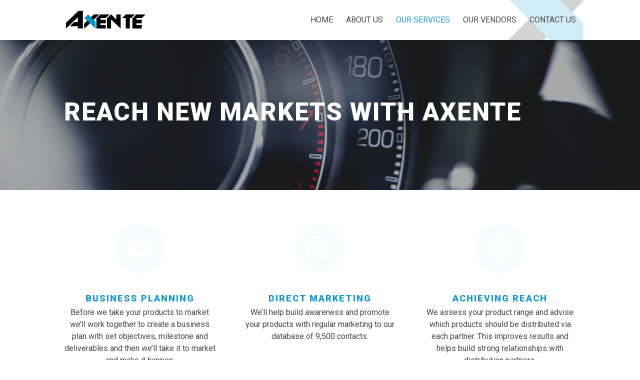

--- FILE ---
content_type: text/html; charset=UTF-8
request_url: https://axente.com/our-services/
body_size: 7431
content:
<!DOCTYPE html>
<!--[if IE 6]>
<html id="ie6" lang="en-US" prefix="og: http://ogp.me/ns#">
<![endif]-->
<!--[if IE 7]>
<html id="ie7" lang="en-US" prefix="og: http://ogp.me/ns#">
<![endif]-->
<!--[if IE 8]>
<html id="ie8" lang="en-US" prefix="og: http://ogp.me/ns#">
<![endif]-->
<!--[if !(IE 6) | !(IE 7) | !(IE 8)  ]><!-->
<html lang="en-US" prefix="og: http://ogp.me/ns#">
<!--<![endif]-->
<head>
	<meta charset="UTF-8" />
			
	<meta http-equiv="X-UA-Compatible" content="IE=edge">
	<link rel="pingback" href="https://axente.com/xmlrpc.php" />

		<!--[if lt IE 9]>
	<script src="https://axente.com/wp-content/themes/Divi/js/html5.js" type="text/javascript"></script>
	<![endif]-->

	<script type="text/javascript">
		document.documentElement.className = 'js';
	</script>

	<script>var et_site_url='https://axente.com';var et_post_id='56';function et_core_page_resource_fallback(a,b){"undefined"===typeof b&&(b=a.sheet.cssRules&&0===a.sheet.cssRules.length);b&&(a.onerror=null,a.onload=null,a.href?a.href=et_site_url+"/?et_core_page_resource="+a.id+et_post_id:a.src&&(a.src=et_site_url+"/?et_core_page_resource="+a.id+et_post_id))}
</script><title>Our Services - Axente</title>
<meta name='robots' content='max-image-preview:large' />

<!-- This site is optimized with the Yoast SEO plugin v5.7.1 - https://yoast.com/wordpress/plugins/seo/ -->
<meta name="description" content="How can we help your business sell IT products in the UK and Ireland? Axente is a sales agency representing international technology vendors who want to reach a range of markets via the IT distribution channel in the UK and Ireland. Our extensive channel experience and connections enable us to establish an indirect route to market for vendors and establish a strong presence in a range of sectors via the IT and Telco distribution channels. We provide vendors with direct access to a number of hand picked and trusted distribution partners, each with a network of thousands of dealers, resellers and systems integrators specialising in a variety of technology products and solutions covering all market sectors. Setting up an indirect route to market extends a vendor’s reach far beyond what would be possible with a direct sales force and provides access to large numbers of potential customers. It also means that stock can be held in the UK ready for next-day delivery thereby reducing shipping costs and maximising availability of product."/>
<link rel="canonical" href="https://axente.com/our-services/" />
<meta property="og:locale" content="en_US" />
<meta property="og:type" content="article" />
<meta property="og:title" content="Our Services - Axente" />
<meta property="og:description" content="How can we help your business sell IT products in the UK and Ireland? Axente is a sales agency representing international technology vendors who want to reach a range of markets via the IT distribution channel in the UK and Ireland. Our extensive channel experience and connections enable us to establish an indirect route to market for vendors and establish a strong presence in a range of sectors via the IT and Telco distribution channels. We provide vendors with direct access to a number of hand picked and trusted distribution partners, each with a network of thousands of dealers, resellers and systems integrators specialising in a variety of technology products and solutions covering all market sectors. Setting up an indirect route to market extends a vendor’s reach far beyond what would be possible with a direct sales force and provides access to large numbers of potential customers. It also means that stock can be held in the UK ready for next-day delivery thereby reducing shipping costs and maximising availability of product." />
<meta property="og:url" content="https://axente.com/our-services/" />
<meta property="og:site_name" content="Axente" />
<meta name="twitter:card" content="summary" />
<meta name="twitter:description" content="How can we help your business sell IT products in the UK and Ireland? Axente is a sales agency representing international technology vendors who want to reach a range of markets via the IT distribution channel in the UK and Ireland. Our extensive channel experience and connections enable us to establish an indirect route to market for vendors and establish a strong presence in a range of sectors via the IT and Telco distribution channels. We provide vendors with direct access to a number of hand picked and trusted distribution partners, each with a network of thousands of dealers, resellers and systems integrators specialising in a variety of technology products and solutions covering all market sectors. Setting up an indirect route to market extends a vendor’s reach far beyond what would be possible with a direct sales force and provides access to large numbers of potential customers. It also means that stock can be held in the UK ready for next-day delivery thereby reducing shipping costs and maximising availability of product." />
<meta name="twitter:title" content="Our Services - Axente" />
<script type='application/ld+json'>{"@context":"http:\/\/schema.org","@type":"WebSite","@id":"#website","url":"https:\/\/axente.com\/","name":"Axente","potentialAction":{"@type":"SearchAction","target":"https:\/\/axente.com\/?s={search_term_string}","query-input":"required name=search_term_string"}}</script>
<script type='application/ld+json'>{"@context":"http:\/\/schema.org","@type":"Organization","url":"https:\/\/axente.com\/our-services\/","sameAs":[],"@id":"#organization","name":"Axente","logo":"https:\/\/axente.com\/wp-content\/uploads\/2017\/07\/axente-sales-agent0001.png"}</script>
<!-- / Yoast SEO plugin. -->

<link rel='dns-prefetch' href='//use.fontawesome.com' />
<link rel='dns-prefetch' href='//fonts.googleapis.com' />
<link rel='dns-prefetch' href='//s.w.org' />
<link rel="alternate" type="application/rss+xml" title="Axente &raquo; Feed" href="https://axente.com/feed/" />
<link rel="alternate" type="application/rss+xml" title="Axente &raquo; Comments Feed" href="https://axente.com/comments/feed/" />
		<!-- This site uses the Google Analytics by MonsterInsights plugin v9.10.0 - Using Analytics tracking - https://www.monsterinsights.com/ -->
		<!-- Note: MonsterInsights is not currently configured on this site. The site owner needs to authenticate with Google Analytics in the MonsterInsights settings panel. -->
					<!-- No tracking code set -->
				<!-- / Google Analytics by MonsterInsights -->
				<script type="text/javascript">
			window._wpemojiSettings = {"baseUrl":"https:\/\/s.w.org\/images\/core\/emoji\/13.1.0\/72x72\/","ext":".png","svgUrl":"https:\/\/s.w.org\/images\/core\/emoji\/13.1.0\/svg\/","svgExt":".svg","source":{"concatemoji":"https:\/\/axente.com\/wp-includes\/js\/wp-emoji-release.min.js?ver=50fc8d0e9b4398ebba45795accc9fd41"}};
			!function(e,a,t){var n,r,o,i=a.createElement("canvas"),p=i.getContext&&i.getContext("2d");function s(e,t){var a=String.fromCharCode;p.clearRect(0,0,i.width,i.height),p.fillText(a.apply(this,e),0,0);e=i.toDataURL();return p.clearRect(0,0,i.width,i.height),p.fillText(a.apply(this,t),0,0),e===i.toDataURL()}function c(e){var t=a.createElement("script");t.src=e,t.defer=t.type="text/javascript",a.getElementsByTagName("head")[0].appendChild(t)}for(o=Array("flag","emoji"),t.supports={everything:!0,everythingExceptFlag:!0},r=0;r<o.length;r++)t.supports[o[r]]=function(e){if(!p||!p.fillText)return!1;switch(p.textBaseline="top",p.font="600 32px Arial",e){case"flag":return s([127987,65039,8205,9895,65039],[127987,65039,8203,9895,65039])?!1:!s([55356,56826,55356,56819],[55356,56826,8203,55356,56819])&&!s([55356,57332,56128,56423,56128,56418,56128,56421,56128,56430,56128,56423,56128,56447],[55356,57332,8203,56128,56423,8203,56128,56418,8203,56128,56421,8203,56128,56430,8203,56128,56423,8203,56128,56447]);case"emoji":return!s([10084,65039,8205,55357,56613],[10084,65039,8203,55357,56613])}return!1}(o[r]),t.supports.everything=t.supports.everything&&t.supports[o[r]],"flag"!==o[r]&&(t.supports.everythingExceptFlag=t.supports.everythingExceptFlag&&t.supports[o[r]]);t.supports.everythingExceptFlag=t.supports.everythingExceptFlag&&!t.supports.flag,t.DOMReady=!1,t.readyCallback=function(){t.DOMReady=!0},t.supports.everything||(n=function(){t.readyCallback()},a.addEventListener?(a.addEventListener("DOMContentLoaded",n,!1),e.addEventListener("load",n,!1)):(e.attachEvent("onload",n),a.attachEvent("onreadystatechange",function(){"complete"===a.readyState&&t.readyCallback()})),(n=t.source||{}).concatemoji?c(n.concatemoji):n.wpemoji&&n.twemoji&&(c(n.twemoji),c(n.wpemoji)))}(window,document,window._wpemojiSettings);
		</script>
		<meta content="Divi Child v.2.4" name="generator"/><style type="text/css">
img.wp-smiley,
img.emoji {
	display: inline !important;
	border: none !important;
	box-shadow: none !important;
	height: 1em !important;
	width: 1em !important;
	margin: 0 .07em !important;
	vertical-align: -0.1em !important;
	background: none !important;
	padding: 0 !important;
}
</style>
	<link rel='stylesheet' id='wp-block-library-css'  href='https://axente.com/wp-includes/css/dist/block-library/style.min.css?ver=50fc8d0e9b4398ebba45795accc9fd41' type='text/css' media='all' />
<link rel='stylesheet' id='et-gf-open-sans-css'  href='https://fonts.googleapis.com/css?family=Open+Sans:400,700' type='text/css' media='all' />
<link rel='stylesheet' id='et_monarch-css-css'  href='https://axente.com/wp-content/plugins/monarch/css/style.css?ver=1.3.22' type='text/css' media='all' />
<link rel='stylesheet' id='divi-fonts-css'  href='https://fonts.googleapis.com/css?family=Open+Sans:300italic,400italic,600italic,700italic,800italic,400,300,600,700,800&#038;subset=latin,latin-ext' type='text/css' media='all' />
<link rel='stylesheet' id='et-gf-roboto-css'  href='https://fonts.googleapis.com/css?family=Roboto:400,100,100italic,300,300italic,400italic,500,500italic,700,700italic,900,900italic&#038;subset=latin,cyrillic-ext,latin-ext,cyrillic,greek-ext,greek,vietnamese' type='text/css' media='all' />
<link rel='stylesheet' id='divi-style-css'  href='https://axente.com/wp-content/themes/Divi-child/style.css?ver=3.0.65' type='text/css' media='all' />
<link rel='stylesheet' id='et-shortcodes-css-css'  href='https://axente.com/wp-content/themes/Divi/epanel/shortcodes/css/shortcodes.css?ver=3.0.65' type='text/css' media='all' />
<link rel='stylesheet' id='et-shortcodes-responsive-css-css'  href='https://axente.com/wp-content/themes/Divi/epanel/shortcodes/css/shortcodes_responsive.css?ver=3.0.65' type='text/css' media='all' />
<link rel='stylesheet' id='magnific-popup-css'  href='https://axente.com/wp-content/themes/Divi/includes/builder/styles/magnific_popup.css?ver=3.0.65' type='text/css' media='all' />
<link rel='stylesheet' id='scss-style-css'  href='https://axente.com/wp-content/themes/Divi-child/css/style.css?ver=1763505684' type='text/css' media='all' />
<link rel='stylesheet' id='dashicons-css'  href='https://axente.com/wp-includes/css/dashicons.min.css?ver=50fc8d0e9b4398ebba45795accc9fd41' type='text/css' media='all' />
<script type='text/javascript' src='https://axente.com/wp-includes/js/jquery/jquery.min.js?ver=3.6.0' id='jquery-core-js'></script>
<script type='text/javascript' src='https://axente.com/wp-includes/js/jquery/jquery-migrate.min.js?ver=3.3.2' id='jquery-migrate-js'></script>
<script type='text/javascript' src='https://use.fontawesome.com/a1feaf6bbf.js?ver=50fc8d0e9b4398ebba45795accc9fd41' id='fa-js'></script>
<link rel="https://api.w.org/" href="https://axente.com/wp-json/" /><link rel="alternate" type="application/json" href="https://axente.com/wp-json/wp/v2/pages/56" /><link rel="alternate" type="application/json+oembed" href="https://axente.com/wp-json/oembed/1.0/embed?url=https%3A%2F%2Faxente.com%2Four-services%2F" />
<link rel="alternate" type="text/xml+oembed" href="https://axente.com/wp-json/oembed/1.0/embed?url=https%3A%2F%2Faxente.com%2Four-services%2F&#038;format=xml" />
<!-- Global site tag (gtag.js) - Google Ads: 611729157 -->
<script async src="https://www.googletagmanager.com/gtag/js?id=AW-611729157"></script>
<script>
  window.dataLayer = window.dataLayer || [];
  function gtag(){dataLayer.push(arguments);}
  gtag('js', new Date());

  gtag('config', 'AW-611729157');
</script>
<!-- Global site tag (gtag.js) - Google Analytics -->
<script async src="https://www.googletagmanager.com/gtag/js?id=UA-181721330-1"></script>
<script>
  window.dataLayer = window.dataLayer || [];
  function gtag(){dataLayer.push(arguments);}
  gtag('js', new Date());

  gtag('config', 'UA-181721330-1');
</script><script type="text/javascript">
(function(url){
	if(/(?:Chrome\/26\.0\.1410\.63 Safari\/537\.31|WordfenceTestMonBot)/.test(navigator.userAgent)){ return; }
	var addEvent = function(evt, handler) {
		if (window.addEventListener) {
			document.addEventListener(evt, handler, false);
		} else if (window.attachEvent) {
			document.attachEvent('on' + evt, handler);
		}
	};
	var removeEvent = function(evt, handler) {
		if (window.removeEventListener) {
			document.removeEventListener(evt, handler, false);
		} else if (window.detachEvent) {
			document.detachEvent('on' + evt, handler);
		}
	};
	var evts = 'contextmenu dblclick drag dragend dragenter dragleave dragover dragstart drop keydown keypress keyup mousedown mousemove mouseout mouseover mouseup mousewheel scroll'.split(' ');
	var logHuman = function() {
		var wfscr = document.createElement('script');
		wfscr.type = 'text/javascript';
		wfscr.async = true;
		wfscr.src = url + '&r=' + Math.random();
		(document.getElementsByTagName('head')[0]||document.getElementsByTagName('body')[0]).appendChild(wfscr);
		for (var i = 0; i < evts.length; i++) {
			removeEvent(evts[i], logHuman);
		}
	};
	for (var i = 0; i < evts.length; i++) {
		addEvent(evts[i], logHuman);
	}
})('//axente.com/?wordfence_lh=1&hid=543F4B04434DEBDAAB8E9C2F2EF1DE5B');
</script><style type="text/css" id="et-social-custom-css">
				 
			</style><meta name="viewport" content="width=device-width, initial-scale=1.0, maximum-scale=1.0, user-scalable=0" /><link rel="shortcut icon" href="https://axente.com/wp-content/uploads/2017/07/favicon.png" /><link rel="stylesheet" id="et-core-unified-cached-inline-styles" href="https://axente.com/wp-content/cache/et/56/et-core-unified-17632944066888.min.css" onerror="et_core_page_resource_fallback(this, true)" onload="et_core_page_resource_fallback(this)" />

	</head>
<body data-rsssl=1 class="page-template-default page page-id-56 et_bloom chrome et_monarch et_button_no_icon et_pb_button_helper_class et_fixed_nav et_show_nav et_cover_background et_pb_gutter osx et_pb_gutters3 et_primary_nav_dropdown_animation_fade et_secondary_nav_dropdown_animation_fade et_pb_footer_columns_1_4__3_4 et_header_style_left et_pb_pagebuilder_layout et_right_sidebar et_divi_theme">
	<div id="page-container">

	
	
		<header id="main-header" data-height-onload="66">
			<div class="container clearfix et_menu_container">
							<div class="logo_container">
					<span class="logo_helper"></span>
					<a href="https://axente.com/">
						<img src="https://axente.com/wp-content/uploads/2017/07/axente-sales-agent0001.png" alt="Axente" id="logo" data-height-percentage="54" />
					</a>
				</div>
				<div id="et-top-navigation" data-height="66" data-fixed-height="40">
											<nav id="top-menu-nav">
						<ul id="top-menu" class="nav"><li id="menu-item-69" class="menu-item menu-item-type-post_type menu-item-object-page menu-item-home menu-item-69"><a href="https://axente.com/">Home</a></li>
<li id="menu-item-68" class="menu-item menu-item-type-post_type menu-item-object-page menu-item-68"><a href="https://axente.com/about-us/">About Us</a></li>
<li id="menu-item-67" class="menu-item menu-item-type-post_type menu-item-object-page current-menu-item page_item page-item-56 current_page_item menu-item-67"><a href="https://axente.com/our-services/" aria-current="page">Our Services</a></li>
<li id="menu-item-66" class="menu-item menu-item-type-post_type menu-item-object-page menu-item-66"><a href="https://axente.com/our-vendors/">Our Vendors</a></li>
<li id="menu-item-64" class="menu-item menu-item-type-post_type menu-item-object-page menu-item-64"><a href="https://axente.com/contact-us/">Contact Us</a></li>
</ul>						</nav>
					
					
					
					
					<div id="et_mobile_nav_menu">
				<div class="mobile_nav closed">
					<span class="select_page">Select Page</span>
					<span class="mobile_menu_bar mobile_menu_bar_toggle"></span>
				</div>
			</div>				</div> <!-- #et-top-navigation -->
			</div> <!-- .container -->
			<div class="et_search_outer">
				<div class="container et_search_form_container">
					<form role="search" method="get" class="et-search-form" action="https://axente.com/">
					<input type="search" class="et-search-field" placeholder="Search &hellip;" value="" name="s" title="Search for:" />					</form>
					<span class="et_close_search_field"></span>
				</div>
			</div>
		</header> <!-- #main-header -->

		<div id="et-main-area">

<div id="main-content">


			
				<article id="post-56" class="post-56 page type-page status-publish hentry">

				
					<div class="entry-content">
					<div class="et_pb_section et_pb_fullwidth_section  et_pb_section_0 et_section_regular">
				
				
				
					<section class="et_pb_fullwidth_header et_pb_module et_pb_bg_layout_light et_pb_text_align_left  et_pb_fullwidth_header_0">
				
				
				<div class="et_pb_fullwidth_header_container left">
					<div class="header-content-container center">
					<div class="header-content">
						
						<h1>Reach new markets with Axente</h1>
						
						
						
					</div>
				</div>
					
				</div>
				<div class="et_pb_fullwidth_header_overlay"></div>
				<div class="et_pb_fullwidth_header_scroll"></div>
			</section>
				
			</div> <!-- .et_pb_section --><div class="et_pb_section  et_pb_section_1 et_section_regular">
				
				
				
					<div class=" et_pb_row et_pb_row_0">
				
				
				<div class="et_pb_column et_pb_column_1_3  et_pb_column_0">
				
				
				<div class="et_pb_blurb et_pb_module et_pb_bg_layout_light et_pb_text_align_center  et_pb_blurb_0 et_pb_blurb_position_top">
				
				
				<div class="et_pb_blurb_content">
					<div class="et_pb_main_blurb_image"><span class="et-pb-icon et-waypoint et_pb_animation_top et-pb-icon-circle" style="color: #ffffff; background-color: #1798ca;">&#xe085;</span></div>
					<div class="et_pb_blurb_container">
						<h4>BUSINESS PLANNING</h4>
						
<p>Before we take your products to market we’ll work together to create a business plan with set objectives, milestone and deliverables and then we’ll take it to market and make it happen.</p>

					</div>
				</div> <!-- .et_pb_blurb_content -->
			</div> <!-- .et_pb_blurb -->
			</div> <!-- .et_pb_column --><div class="et_pb_column et_pb_column_1_3  et_pb_column_1">
				
				
				<div class="et_pb_blurb et_pb_module et_pb_bg_layout_light et_pb_text_align_center  et_pb_blurb_1 et_pb_blurb_position_top">
				
				
				<div class="et_pb_blurb_content">
					<div class="et_pb_main_blurb_image"><span class="et-pb-icon et-waypoint et_pb_animation_top et-pb-icon-circle" style="color: #ffffff; background-color: #1798ca;">&#xe101;</span></div>
					<div class="et_pb_blurb_container">
						<h4>DIRECT MARKETING</h4>
						
<p>We&#8217;ll help build awareness and promote your products with regular marketing to our database of 9,500 contacts.</p>

					</div>
				</div> <!-- .et_pb_blurb_content -->
			</div> <!-- .et_pb_blurb -->
			</div> <!-- .et_pb_column --><div class="et_pb_column et_pb_column_1_3  et_pb_column_2">
				
				
				<div class="et_pb_blurb et_pb_module et_pb_bg_layout_light et_pb_text_align_center  et_pb_blurb_2 et_pb_blurb_position_top">
				
				
				<div class="et_pb_blurb_content">
					<div class="et_pb_main_blurb_image"><span class="et-pb-icon et-waypoint et_pb_animation_top et-pb-icon-circle" style="color: #ffffff; background-color: #1798ca;">&#xe0e3;</span></div>
					<div class="et_pb_blurb_container">
						<h4>ACHIEVING REACH</h4>
						
<p>We assess your product range and advise which products should be distributed via each partner. This improves results and helps build strong relationships with distribution partners.</p>

					</div>
				</div> <!-- .et_pb_blurb_content -->
			</div> <!-- .et_pb_blurb -->
			</div> <!-- .et_pb_column -->
			</div> <!-- .et_pb_row --><div class=" et_pb_row et_pb_row_1">
				
				
				<div class="et_pb_column et_pb_column_1_3  et_pb_column_3">
				
				
				<div class="et_pb_blurb et_pb_module et_pb_bg_layout_light et_pb_text_align_center  et_pb_blurb_3 et_pb_blurb_position_top">
				
				
				<div class="et_pb_blurb_content">
					<div class="et_pb_main_blurb_image"><span class="et-pb-icon et-waypoint et_pb_animation_top et-pb-icon-circle" style="color: #ffffff; background-color: #1798ca;">&#xe0e9;</span></div>
					<div class="et_pb_blurb_container">
						<h4>DRIVING SALES</h4>
						
<p>Getting stock into a distributor’s warehouse is the starting point. The next challenge is driving sales. We encourage demand with personal interactions and direct marketing.</p>

					</div>
				</div> <!-- .et_pb_blurb_content -->
			</div> <!-- .et_pb_blurb -->
			</div> <!-- .et_pb_column --><div class="et_pb_column et_pb_column_1_3  et_pb_column_4">
				
				
				<div class="et_pb_blurb et_pb_module et_pb_bg_layout_light et_pb_text_align_center  et_pb_blurb_4 et_pb_blurb_position_top">
				
				
				<div class="et_pb_blurb_content">
					<div class="et_pb_main_blurb_image"><span class="et-pb-icon et-waypoint et_pb_animation_top et-pb-icon-circle" style="color: #ffffff; background-color: #1798ca;">&#xe08b;</span></div>
					<div class="et_pb_blurb_container">
						<h4>PERSONAL INTERACTION</h4>
						
<p>Getting your products in front of the right people can be a challenge. But we have the strong personal relationships to help your business overcome the usual challenges faced by new market entrants.</p>

					</div>
				</div> <!-- .et_pb_blurb_content -->
			</div> <!-- .et_pb_blurb -->
			</div> <!-- .et_pb_column --><div class="et_pb_column et_pb_column_1_3  et_pb_column_5">
				
				
				<div class="et_pb_blurb et_pb_module et_pb_bg_layout_light et_pb_text_align_center  et_pb_blurb_5 et_pb_blurb_position_top">
				
				
				<div class="et_pb_blurb_content">
					<div class="et_pb_main_blurb_image"><span class="et-pb-icon et-waypoint et_pb_animation_top et-pb-icon-circle" style="color: #ffffff; background-color: #1798ca;">&#xe109;</span></div>
					<div class="et_pb_blurb_container">
						<h4>DISTRIBUTION PARTNERS</h4>
						
<p>By partnering with Axente you can gain access to the most capable and proven distribution partners, giving your products the greatest chance of success.</p>

					</div>
				</div> <!-- .et_pb_blurb_content -->
			</div> <!-- .et_pb_blurb -->
			</div> <!-- .et_pb_column -->
			</div> <!-- .et_pb_row -->
				
			</div> <!-- .et_pb_section -->
					</div> <!-- .entry-content -->

				
				</article> <!-- .et_pb_post -->

			

</div> <!-- #main-content -->


			<footer id="main-footer">
				
<div class="container">
	<div id="footer-widgets" class="clearfix">
	<div class="footer-widget"><div id="text-2" class="fwidget et_pb_widget widget_text"><h4 class="title">Find us on</h4>			<div class="textwidget"><ul class="footer-social">
<li><a title=" Facebook" href="https://www.facebook.com/pages/Axente/789245791127247"><i class="fa fa-facebook" aria-hidden="true"></i><br />
</a></li>
<li><a title="Twitter" href="https://twitter.com/AxenteUK"><i class="fa fa-twitter" aria-hidden="true"></i><br />
</a></li>
<li><a title="Blog" href="/feed"><i class="fa fa-rss" aria-hidden="true"></i><br />
</a></li>
<li><i class="fa fa-phone" aria-hidden="true"></i></li>
<li><a title="Email" href="mailto:sales@axente.com"><i class="fa fa-envelope-o" aria-hidden="true"></i><br />
</a></li>
<li><a title="Contact Us" href="/contact-us"><i class="fa fa-home" aria-hidden="true"></i><br />
</a></li>
</ul>
</div>
		</div> <!-- end .fwidget --><div id="text-4" class="fwidget et_pb_widget widget_text">			<div class="textwidget"><p><span id="siteseal"><script async type="text/javascript" src="https://seal.godaddy.com/getSeal?sealID=YIb5zY3QkhmMiEa9G1JNI6onUYrZdzO1K6CnSnxXaGprnF7BzbU7DVHWovca"></script></span></p>
</div>
		</div> <!-- end .fwidget --></div> <!-- end .footer-widget --><div class="footer-widget"><div id="media_image-2" class="fwidget et_pb_widget widget_media_image"><img width="595" height="222" src="https://axente.com/wp-content/uploads/2017/08/footer_axente_logo.png" class="image wp-image-227 footer-logo attachment-full size-full" alt="" loading="lazy" style="max-width: 100%; height: auto;" srcset="https://axente.com/wp-content/uploads/2017/08/footer_axente_logo.png 595w, https://axente.com/wp-content/uploads/2017/08/footer_axente_logo-300x112.png 300w" sizes="(max-width: 595px) 100vw, 595px" /></div> <!-- end .fwidget --></div> <!-- end .footer-widget -->	</div> <!-- #footer-widgets -->
</div>	<!-- .container -->


				<div id="footer-bottom">
					<div class="container clearfix">
				<p id="footer-info">Axente &copy;2025</p>

						
								<div id="et-footer-nav">
										<ul id="menu-footer-menu" class="bottom-nav"><li id="menu-item-77" class="menu-item menu-item-type-post_type menu-item-object-page menu-item-home menu-item-77"><a href="https://axente.com/">Home</a></li>
<li id="menu-item-76" class="menu-item menu-item-type-post_type menu-item-object-page menu-item-76"><a href="https://axente.com/about-us/">About Us</a></li>
<li id="menu-item-75" class="menu-item menu-item-type-post_type menu-item-object-page current-menu-item page_item page-item-56 current_page_item menu-item-75"><a href="https://axente.com/our-services/" aria-current="page">Our Services</a></li>
<li id="menu-item-74" class="menu-item menu-item-type-post_type menu-item-object-page menu-item-74"><a href="https://axente.com/our-vendors/">Our Vendors</a></li>
<li id="menu-item-489" class="menu-item menu-item-type-post_type menu-item-object-page menu-item-489"><a href="https://axente.com/newsletters/">Newsletters</a></li>
<li id="menu-item-72" class="menu-item menu-item-type-post_type menu-item-object-page menu-item-72"><a href="https://axente.com/contact-us/">Contact Us</a></li>
</ul>								</div> <!-- #et-footer-nav -->

							
					</div>	<!-- .container -->
				</div>
			</footer> <!-- #main-footer -->
		</div> <!-- #et-main-area -->


	</div> <!-- #page-container -->

	<script>
  var x = 0;
  var myVar = setInterval(function() {
    if (x == 0) {
      if (jQuery('.et-pb-contact-message:contains("Thank you")').is(":visible")) {
         gtag('event', 'conversion', {'send_to': 'AW-611729157/AuN8CIyBseMBEIX-2KMC'});
        clearInterval(myVar);
        x = 1;
      }
    }
  }, 1000);

</script>

<script>
  window.addEventListener('load', function() {
    jQuery('[href="mailto:info@axente.com"]').click(function() {
       gtag('event', 'conversion', {'send_to': 'AW-611729157/AuN8CIyBseMBEIX-2KMC'});
    })
    jQuery('[href="tel:01962869066"]').click(function() {
      gtag('event', 'conversion', {'send_to': 'AW-611729157/PmNnCK-AseMBEIX-2KMC'});
    })
    if (window.location.pathname == "/") {
      gtag('event', 'conversion', {'send_to': 'AW-611729157/LODeCMCKpeMBEIX-2KMC'});
    }

  })

</script><script type='text/javascript' src='https://axente.com/wp-content/themes/Divi/includes/builder/scripts/frontend-builder-global-functions.js?ver=3.0.65' id='et-builder-modules-global-functions-script-js'></script>
<script type='text/javascript' src='https://axente.com/wp-content/plugins/monarch/js/idle-timer.min.js?ver=1.3.22' id='et_monarch-idle-js'></script>
<script type='text/javascript' id='et_monarch-custom-js-js-extra'>
/* <![CDATA[ */
var monarchSettings = {"ajaxurl":"https:\/\/axente.com\/wp-admin\/admin-ajax.php","pageurl":"https:\/\/axente.com\/our-services\/","stats_nonce":"4c866c8f6e","share_counts":"ea2d14db02","follow_counts":"1c0739f0a9","total_counts":"18a98d621d","media_single":"f185fa6283","media_total":"9f359accd1","generate_all_window_nonce":"caf1667c74","no_img_message":"No images available for sharing on this page"};
/* ]]> */
</script>
<script type='text/javascript' src='https://axente.com/wp-content/plugins/monarch/js/custom.js?ver=1.3.22' id='et_monarch-custom-js-js'></script>
<script type='text/javascript' src='https://axente.com/wp-content/themes/Divi/includes/builder/scripts/jquery.mobile.custom.min.js?ver=3.0.65' id='et-jquery-touch-mobile-js'></script>
<script type='text/javascript' src='https://axente.com/wp-content/themes/Divi/js/custom.js?ver=3.0.65' id='divi-custom-script-js'></script>
<script type='text/javascript' src='https://axente.com/wp-content/themes/Divi/includes/builder/scripts/jquery.fitvids.js?ver=3.0.65' id='divi-fitvids-js'></script>
<script type='text/javascript' src='https://axente.com/wp-content/themes/Divi/includes/builder/scripts/waypoints.min.js?ver=3.0.65' id='waypoints-js'></script>
<script type='text/javascript' src='https://axente.com/wp-content/themes/Divi/includes/builder/scripts/jquery.magnific-popup.js?ver=3.0.65' id='magnific-popup-js'></script>
<script type='text/javascript' id='et-builder-modules-script-js-extra'>
/* <![CDATA[ */
var et_pb_custom = {"ajaxurl":"https:\/\/axente.com\/wp-admin\/admin-ajax.php","images_uri":"https:\/\/axente.com\/wp-content\/themes\/Divi\/images","builder_images_uri":"https:\/\/axente.com\/wp-content\/themes\/Divi\/includes\/builder\/images","et_frontend_nonce":"2763c0d822","subscription_failed":"Please, check the fields below to make sure you entered the correct information.","et_ab_log_nonce":"7059671eca","fill_message":"Please, fill in the following fields:","contact_error_message":"Please, fix the following errors:","invalid":"Invalid email","captcha":"Captcha","prev":"Prev","previous":"Previous","next":"Next","wrong_captcha":"You entered the wrong number in captcha.","is_builder_plugin_used":"","ignore_waypoints":"no","is_divi_theme_used":"1","widget_search_selector":".widget_search","is_ab_testing_active":"","page_id":"56","unique_test_id":"","ab_bounce_rate":"5","is_cache_plugin_active":"yes","is_shortcode_tracking":""};
/* ]]> */
</script>
<script type='text/javascript' src='https://axente.com/wp-content/themes/Divi/includes/builder/scripts/frontend-builder-scripts.js?ver=3.0.65' id='et-builder-modules-script-js'></script>
<script type='text/javascript' src='https://axente.com/wp-includes/js/wp-embed.min.js?ver=50fc8d0e9b4398ebba45795accc9fd41' id='wp-embed-js'></script>
</body>
<script>'undefined'=== typeof _trfq || (window._trfq = []);'undefined'=== typeof _trfd && (window._trfd=[]),_trfd.push({'tccl.baseHost':'secureserver.net'},{'ap':'cpsh-oh'},{'server':'p3plzcpnl469083'},{'dcenter':'p3'},{'cp_id':'7814499'},{'cp_cl':'8'}) // Monitoring performance to make your website faster. If you want to opt-out, please contact web hosting support.</script><script src='https://img1.wsimg.com/traffic-assets/js/tccl.min.js'></script></html>


--- FILE ---
content_type: text/css
request_url: https://axente.com/wp-content/themes/Divi-child/style.css?ver=3.0.65
body_size: 82
content:
/*
Theme Name: Divi Child
Theme URI: http://www.elegantthemes.com/gallery/divi/
Template:     Divi
Version: 2.4
Description: Smart. Flexible. Beautiful. Divi is the most powerful theme in our collection.
Author: Luke Seall
Author URI: http://lukeseall.co.uk
License: GNU General Public License v2
License URI: http://www.gnu.org/licenses/gpl-2.0.html
*/

/************
This is the Normal Theme Styles.  Add Custom styles to /scss/style.scss
*************/

@import url("../Divi/style.css");

--- FILE ---
content_type: text/css
request_url: https://axente.com/wp-content/themes/Divi-child/css/style.css?ver=1763505684
body_size: 478
content:
.vertical-align {
  position: relative;
  top: 50%;
  -webkit-transform: translateY(-50%);
  -ms-transform: translateY(-50%);
  transform: translateY(-50%);
}
body {
  font-weight: 400;
}
body h1, body h2, body h3, body h4, body h5, body h6 {
  font-weight: 900 !important;
}
#main-header {
  background-image: url('../images/head_logo.png');
  background-position: 90%;
  background-repeat: no-repeat;
  background-size: contain;
}
/****
 BLOG
 ****/
body.single #main-content .container:before {
  display: none;
}
body.single #left-area {
  padding-right: 0;
  width: 100%;
}
body.single #sidebar {
  display: none;
}
.single-post .entry-content {
  max-width: 800px;
  margin: 0 auto;
  font-size: 19px;
  line-height: 1.7em;
}
.single-post #comment-wrap {
  padding-top: 75px;
  max-width: 800px;
  margin: 0 auto;
}
.single-post .entry-title {
  text-align: center;
  margin-top: 1em;
}
.single-post .et_post_meta_wrapper img {
  max-width: 800px;
  margin: 0 auto;
  display: block;
  width: 100%;
}
.single-post .post-meta {
  text-align: center;
}
.single-post .post-meta a {
  font-size: 16px;
  font-weight: 500;
}
.blog #main-content .container:before, .archive #main-content .container:before {
  display: none;
}
.blog #left-area, .archive #left-area {
  padding-right: 0;
  width: 100%;
  max-width: 800px;
  margin: 0 auto;
  float: none;
}
.blog #left-area article img, .archive #left-area article img {
  width: 40%;
  margin-right: 2%;
  float: left;
}
.blog #sidebar, .archive #sidebar {
  display: none;
}
.blog-title {
  text-align: center;
  font-size: 50px;
}
#et-footer-nav {
  float: right;
}
#et-footer-nav .bottom-nav {
  padding: 0;
}
#et-footer-nav .bottom-nav li:last-of-type {
  padding-right: 0;
}
.footer-widget {
  margin-bottom: 0 !important;
}
.footer-logo {
  float: right;
}
.et_pb_widget {
  width: 100%;
}
ul.footer-social {
  font-size: 0;
}
ul.footer-social li {
  padding: 12px 5px !important;
  text-align: center;
  display: inline-block;
  width: 32.33%;
  margin-right: 1.5%;
  font-size: 1rem;
  background: #444;
  margin-bottom: 1.5% !important;
}
ul.footer-social li:before {
  display: none;
}
ul.footer-social li:nth-of-type(3n) {
  margin-right: 0;
}
ul.footer-social li a {
  display: block;
}
ul.footer-social li:hover {
  opacity: 0.8;
}
@media (max-width: 980px) {
  .vertical-align {
    top: 0;
    transform: translateY(0%);
  }
  #et-footer-nav {
    width: 100%;
  }
  .blog #left-area article img, .archive #left-area article img {
    width: 100%;
    float: none;
    margin-right: 0;
  }
}
